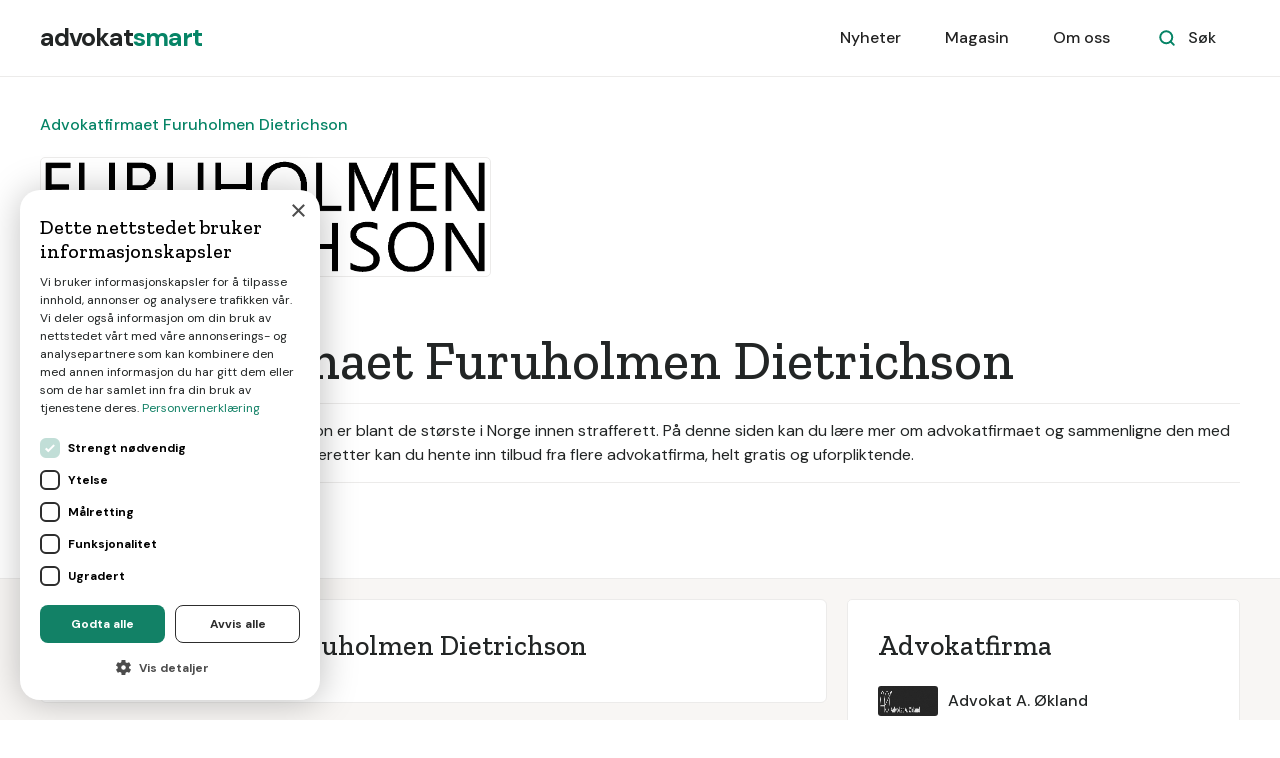

--- FILE ---
content_type: text/html
request_url: https://www.advokatsmart.no/profil/advokatfirmaet-furuholmen-dietrichson
body_size: 5617
content:
<!DOCTYPE html><!-- Last Published: Wed Jan 07 2026 10:23:37 GMT+0000 (Coordinated Universal Time) --><html data-wf-domain="www.advokatsmart.no" data-wf-page="609a3f36ac28537ab60e5384" data-wf-site="5ef484232161dd241dfffa24" lang="no" data-wf-collection="609a3f36ac285325780e52dd" data-wf-item-slug="advokatfirmaet-furuholmen-dietrichson"><head><meta charset="utf-8"/><title>Advokatfirmaet Furuholmen Dietrichson  - Beste advokat? - Priser &amp; erfaringer</title><meta content="Advokatfirmaet Furuholmen Dietrichson er blant de største i Norge innen strafferett. Advokatfirmaet Furuholmen Dietrichson har hovedkontor i Oslo sentrum, i tillegg til avdelinger i Bergen og Halden. Selskapet bistår klienter over hele landet.  Furuholmen Dietrichson er spesialister innen strafferett. Selskapet har i tillegg betydelig kompetanse innen barneverns- og utlendingsrett, samt områder som familierett, kontraktsrett, erstatningsrett og forvaltningsrett." name="description"/><meta content="Advokatfirmaet Furuholmen Dietrichson  - Beste advokat? - Priser &amp; erfaringer" property="og:title"/><meta content="Advokatfirmaet Furuholmen Dietrichson er blant de største i Norge innen strafferett. Advokatfirmaet Furuholmen Dietrichson har hovedkontor i Oslo sentrum, i tillegg til avdelinger i Bergen og Halden. Selskapet bistår klienter over hele landet.  Furuholmen Dietrichson er spesialister innen strafferett. Selskapet har i tillegg betydelig kompetanse innen barneverns- og utlendingsrett, samt områder som familierett, kontraktsrett, erstatningsrett og forvaltningsrett." property="og:description"/><meta content="Advokatfirmaet Furuholmen Dietrichson  - Beste advokat? - Priser &amp; erfaringer" property="twitter:title"/><meta content="Advokatfirmaet Furuholmen Dietrichson er blant de største i Norge innen strafferett. Advokatfirmaet Furuholmen Dietrichson har hovedkontor i Oslo sentrum, i tillegg til avdelinger i Bergen og Halden. Selskapet bistår klienter over hele landet.  Furuholmen Dietrichson er spesialister innen strafferett. Selskapet har i tillegg betydelig kompetanse innen barneverns- og utlendingsrett, samt områder som familierett, kontraktsrett, erstatningsrett og forvaltningsrett." property="twitter:description"/><meta property="og:type" content="website"/><meta content="summary_large_image" name="twitter:card"/><meta content="width=device-width, initial-scale=1" name="viewport"/><link href="https://cdn.prod.website-files.com/5ef484232161dd241dfffa24/css/advokatsmart.shared.cc6825184.min.css" rel="stylesheet" type="text/css" integrity="sha384-zGglGEPtyWwoDeiqbG4KeoCoF7N5wqEpsDOTKK608/CtHZkCOLZwgnIPLnGVCiqL" crossorigin="anonymous"/><link href="https://fonts.googleapis.com" rel="preconnect"/><link href="https://fonts.gstatic.com" rel="preconnect" crossorigin="anonymous"/><script src="https://ajax.googleapis.com/ajax/libs/webfont/1.6.26/webfont.js" type="text/javascript"></script><script type="text/javascript">WebFont.load({  google: {    families: ["Open Sans:300,300italic,400,400italic,600,600italic,700,700italic,800,800italic","Zilla Slab:regular,500,500italic","DM Sans:regular,500,500italic,700,700italic","Caveat:regular"]  }});</script><script type="text/javascript">!function(o,c){var n=c.documentElement,t=" w-mod-";n.className+=t+"js",("ontouchstart"in o||o.DocumentTouch&&c instanceof DocumentTouch)&&(n.className+=t+"touch")}(window,document);</script><link href="https://cdn.prod.website-files.com/5ef484232161dd241dfffa24/63e11a097044545a6dc4c48b_favicon.png" rel="shortcut icon" type="image/x-icon"/><link href="https://cdn.prod.website-files.com/5ef484232161dd241dfffa24/63e11a0be702d41b7225d32e_webclip.png" rel="apple-touch-icon"/><!-- Google Tag Manager -->
<script>(function(w,d,s,l,i){w[l]=w[l]||[];w[l].push({'gtm.start':
new Date().getTime(),event:'gtm.js'});var f=d.getElementsByTagName(s)[0],
j=d.createElement(s),dl=l!='dataLayer'?'&l='+l:'';j.async=true;j.src=
'https://www.googletagmanager.com/gtm.js?id='+i+dl;f.parentNode.insertBefore(j,f);
})(window,document,'script','dataLayer','GTM-5XTQKQS');</script>
<!-- End Google Tag Manager -->

<!-- Google Tag Manager -->
<script>(function(w,d,s,l,i){w[l]=w[l]||[];w[l].push({'gtm.start':
new Date().getTime(),event:'gtm.js'});var f=d.getElementsByTagName(s)[0],
j=d.createElement(s),dl=l!='dataLayer'?'&l='+l:'';j.async=true;j.src=
'https://www.googletagmanager.com/gtm.js?id='+i+dl;f.parentNode.insertBefore(j,f);
})(window,document,'script','dataLayer','GTM-MRQQHCV');</script>
<!-- End Google Tag Manager -->

<script>
	
		function ID() {
			return '_' + Math.random().toString(36).substr(2, 9);
		};
		var transID = ID()
		
		function getReferrer() {
			//return document.referrer.replace(/^[^:]+:\/\/[^/]+/, '').replace(/#.*/, '')
			parts = document.referrer.split('/')
			return parts[parts.length - 1].replace('.html', '')
		};
		var referrer = getReferrer()
		
		function getHost() {
		return window.location.host.replace('www.', '');
		};
		var host = getHost()
	
		if (document.location.href.indexOf('/bekreftelse') > -1) {                                                           
			window.dataLayer = window.dataLayer || [];
			dataLayer.push({
               'event': 'leadSent',
			   'transactionId': transID,
			   'transactionAffiliation': host,
			   'transactionTotal': 900.00,
			   'transactionProducts': [{
				   'sku': host + " " + referrer,
				   'name': referrer,
				   'category': host,
				   'price': 900.00,
				   'quantity': 1
			   }]
			});
		}
</script><link rel="stylesheet" href="https://unpkg.com/tippy.js@4/themes/light.css"/>

<style>
.tippy-tooltip {
padding: 20px !important;
}

.smart-score-block {
cursor: pointer !important;
}
</style></head><body><div id="Nav-Bar-0-Default" class="navigation-container bottom-border"><div class="container nav"><div data-collapse="medium" data-animation="default" data-duration="400" data-easing="ease" data-easing2="ease" role="banner" class="navbar w-nav"><a href="/" class="brand w-nav-brand"><div class="text-block">advokat<span class="text-span-7">smart</span></div></a><nav role="navigation" class="nav-menu-wrapper w-nav-menu"><div class="nav-links nav-links-1"><a href="/nyheter" class="nav-link-3 w-nav-link">Nyheter</a><a href="/magasin" class="nav-link-3 w-nav-link">Magasin</a><a href="/tjenesten" class="nav-link-3 w-nav-link">Om oss</a></div></nav><div class="nav-menu-button-wrapper"><div class="nav-functions"><div class="modal-container"><div class="modal-button-wrapper"><div class="button bg-white search-button"><div class="row"><img src="https://cdn.prod.website-files.com/5ef484232161dd241dfffa24/5ef484232161dd48d8fffac0_icon-search-green.svg" alt=""/><div class="text-space-left">Søk</div></div></div></div><div class="modal"><div class="modal-contents"><form action="/search" class="modal-search-form w-form"><img src="https://cdn.prod.website-files.com/5ef484232161dd241dfffa24/5ef484232161dd6d0afffa57_icon-search.svg" alt="" class="form-input-icon"/><input class="form-input form-input-naked w-input" autofocus="true" maxlength="256" name="query" placeholder="Skriv inn ditt søk" type="search" id="search-2" required=""/><input type="submit" class="button form-search-button w-button" value="Søk"/></form></div></div><div data-w-id="44e67100-8d47-0288-6b10-0fddd008a490" class="modal-screen"></div></div></div><div class="menu-button w-nav-button"><img src="https://cdn.prod.website-files.com/5ef484232161dd241dfffa24/5ef484232161dd33b9fffa7f_icon-menu.svg" alt="" class="menu-icon"/><img src="https://cdn.prod.website-files.com/5ef484232161dd241dfffa24/5ef484232161dd07c3fffa86_icon-x.svg" alt="" class="menu-cross-icon"/></div></div></div></div></div><div class="section-bedriftsliste"><div class="container"><div class="div-block-14"><div class="div-block-13"><div class="text-block-19-copy">Advokatfirmaet Furuholmen Dietrichson</div></div><img alt="Advokatfirmaet Furuholmen Dietrichson" src="https://cdn.prod.website-files.com/5ef484232161dd0feefffa2b/600167aac67d4b04a1f12c20_3c8b79_f2221501fd1e4cbdbd9a63654f8f6d51~mv2.gif" class="logo-bedriftsprofil"/><div data-tippy-content="Smartscore er et vektet gjennomsnitt av vurderingene selskapet har fått på Google Reviews, Facebook og Gule Sider, samt fra våre egne brukere." class="smart-score-block"><div class="text-smartscore">Smartscore: ☆ </div><div class="text-smartscore">4.8</div></div><div class="div-block-12"><h1 class="heading-bedriftsliste">Advokatfirmaet Furuholmen Dietrichson</h1></div><div class="div-block-15"><div class="text-block-bedriftsprofil-header">Advokatfirmaet Furuholmen Dietrichson er blant de største i Norge innen strafferett.</div><div class="text-block-bedriftsprofil-header"> På denne siden kan du lære mer om advokatfirmaet og sammenligne den med andre advokater i nærheten av deg. Deretter kan du hente inn tilbud fra flere advokatfirma, helt gratis og uforpliktende.</div></div><div class="linker-kort-profil"><a href="https://www.advokatsmart.no/tjeneste/advokat">Flere advokater &gt;&gt;</a><a href="/registrer" class="link-10">Få pristilbud &gt;&gt;</a></div></div></div></div><div class="section-fag bg-gray-4"><div class="container fag"><div class="sidebar-layout liste"><div class="row"><div class="content-width-large"><div class="card liste"><h4 class="h3-fag">Advokatfirmaet Furuholmen Dietrichson</h4><div class="text-block-19 w-condition-invisible">Advokatfirmaet Furuholmen Dietrichson er blant de største i Norge innen strafferett. Advokatfirmaet Furuholmen Dietrichson har hovedkontor i Oslo sentrum, i tillegg til avdelinger i Bergen og Halden. Selskapet bistår klienter over hele landet.  Furuholmen Dietrichson er spesialister innen strafferett. Selskapet har i tillegg betydelig kompetanse innen barneverns- og utlendingsrett, samt områder som familierett, kontraktsrett, erstatningsrett og forvaltningsrett.</div><div class="text-block-19 w-condition-invisible w-dyn-bind-empty w-richtext"></div></div><div class="card liste"><h4 class="h3-fag">Rettsområder</h4><div class="collection-list-wrapper-19 w-dyn-list"><div role="list" class="grid-rows-bedriftsprofil w-dyn-items"><div role="listitem" class="w-dyn-item"><a href="/registrer" class="blog-post-small w-inline-block"><img src="https://cdn.prod.website-files.com/5ef484232161dd241dfffa24/5ef484232161dd45e5fffa6e_icon-arrow-right.svg" alt="" class="sidebar-bedrift-logo"/><div>Advokathjelp</div></a></div><div role="listitem" class="w-dyn-item"><a href="/registrer" class="blog-post-small w-inline-block"><img src="https://cdn.prod.website-files.com/5ef484232161dd241dfffa24/5ef484232161dd45e5fffa6e_icon-arrow-right.svg" alt="" class="sidebar-bedrift-logo"/><div>Fri rettshjelp</div></a></div><div role="listitem" class="w-dyn-item"><a href="/registrer" class="blog-post-small w-inline-block"><img src="https://cdn.prod.website-files.com/5ef484232161dd241dfffa24/5ef484232161dd45e5fffa6e_icon-arrow-right.svg" alt="" class="sidebar-bedrift-logo"/><div>Bistandsadvokat</div></a></div><div role="listitem" class="w-dyn-item"><a href="/registrer" class="blog-post-small w-inline-block"><img src="https://cdn.prod.website-files.com/5ef484232161dd241dfffa24/5ef484232161dd45e5fffa6e_icon-arrow-right.svg" alt="" class="sidebar-bedrift-logo"/><div>Kontrakt</div></a></div><div role="listitem" class="w-dyn-item"><a href="/registrer" class="blog-post-small w-inline-block"><img src="https://cdn.prod.website-files.com/5ef484232161dd241dfffa24/5ef484232161dd45e5fffa6e_icon-arrow-right.svg" alt="" class="sidebar-bedrift-logo"/><div>Arv</div></a></div><div role="listitem" class="w-dyn-item"><a href="/registrer" class="blog-post-small w-inline-block"><img src="https://cdn.prod.website-files.com/5ef484232161dd241dfffa24/5ef484232161dd45e5fffa6e_icon-arrow-right.svg" alt="" class="sidebar-bedrift-logo"/><div>Erstatning/ Forsikring</div></a></div><div role="listitem" class="w-dyn-item"><a href="/registrer" class="blog-post-small w-inline-block"><img src="https://cdn.prod.website-files.com/5ef484232161dd241dfffa24/5ef484232161dd45e5fffa6e_icon-arrow-right.svg" alt="" class="sidebar-bedrift-logo"/><div>Eiendom/ Kjøretøy</div></a></div><div role="listitem" class="w-dyn-item"><a href="/registrer" class="blog-post-small w-inline-block"><img src="https://cdn.prod.website-files.com/5ef484232161dd241dfffa24/5ef484232161dd45e5fffa6e_icon-arrow-right.svg" alt="" class="sidebar-bedrift-logo"/><div>Bilrett</div></a></div><div role="listitem" class="w-dyn-item"><a href="/registrer" class="blog-post-small w-inline-block"><img src="https://cdn.prod.website-files.com/5ef484232161dd241dfffa24/5ef484232161dd45e5fffa6e_icon-arrow-right.svg" alt="" class="sidebar-bedrift-logo"/><div>Trygderett</div></a></div><div role="listitem" class="w-dyn-item"><a href="/registrer" class="blog-post-small w-inline-block"><img src="https://cdn.prod.website-files.com/5ef484232161dd241dfffa24/5ef484232161dd45e5fffa6e_icon-arrow-right.svg" alt="" class="sidebar-bedrift-logo"/><div>Familie</div></a></div><div role="listitem" class="w-dyn-item"><a href="/registrer" class="blog-post-small w-inline-block"><img src="https://cdn.prod.website-files.com/5ef484232161dd241dfffa24/5ef484232161dd45e5fffa6e_icon-arrow-right.svg" alt="" class="sidebar-bedrift-logo"/><div>Skillsmisse</div></a></div><div role="listitem" class="w-dyn-item"><a href="/registrer" class="blog-post-small w-inline-block"><img src="https://cdn.prod.website-files.com/5ef484232161dd241dfffa24/5ef484232161dd45e5fffa6e_icon-arrow-right.svg" alt="" class="sidebar-bedrift-logo"/><div>Strafferett</div></a></div></div></div></div><div class="card liste"><h4 class="h3-fag">Advokathjelp</h4><div class="collection-list-wrapper-19 w-dyn-list"><div role="list" class="grid-rows-bedriftsprofil w-dyn-items"><div role="listitem" class="w-dyn-item"><a href="/tjeneste/tilstaelsesdom" class="blog-post-small w-inline-block"><img src="https://cdn.prod.website-files.com/5ef484232161dd241dfffa24/5ef484232161dd45e5fffa6e_icon-arrow-right.svg" alt="" class="sidebar-bedrift-logo"/><div>Tilståelsesdom</div></a></div><div role="listitem" class="w-dyn-item"><a href="/tjeneste/advokat-pasientskadenemda" class="blog-post-small w-inline-block"><img src="https://cdn.prod.website-files.com/5ef484232161dd241dfffa24/5ef484232161dd45e5fffa6e_icon-arrow-right.svg" alt="" class="sidebar-bedrift-logo"/><div>Advokat Pasientskadenemda</div></a></div><div role="listitem" class="w-dyn-item"><a href="/tjeneste/advokat-heving-av-kjop" class="blog-post-small w-inline-block"><img src="https://cdn.prod.website-files.com/5ef484232161dd241dfffa24/5ef484232161dd45e5fffa6e_icon-arrow-right.svg" alt="" class="sidebar-bedrift-logo"/><div>Advokat Heving av kjøp</div></a></div><div role="listitem" class="w-dyn-item"><a href="/tjeneste/advokat-odelsrett" class="blog-post-small w-inline-block"><img src="https://cdn.prod.website-files.com/5ef484232161dd241dfffa24/5ef484232161dd45e5fffa6e_icon-arrow-right.svg" alt="" class="sidebar-bedrift-logo"/><div>Advokat Odelsrett</div></a></div><div role="listitem" class="w-dyn-item"><a href="/tjeneste/fri-rettshjelp-skullerud" class="blog-post-small w-inline-block"><img src="https://cdn.prod.website-files.com/5ef484232161dd241dfffa24/5ef484232161dd45e5fffa6e_icon-arrow-right.svg" alt="" class="sidebar-bedrift-logo"/><div>Fri rettshjelp Skullerud</div></a></div><div role="listitem" class="w-dyn-item"><a href="/tjeneste/fri-rettshjelp-holmenkollen" class="blog-post-small w-inline-block"><img src="https://cdn.prod.website-files.com/5ef484232161dd241dfffa24/5ef484232161dd45e5fffa6e_icon-arrow-right.svg" alt="" class="sidebar-bedrift-logo"/><div>Fri rettshjelp Holmenkollen</div></a></div><div role="listitem" class="w-dyn-item"><a href="/tjeneste/offentlig-skifte" class="blog-post-small w-inline-block"><img src="https://cdn.prod.website-files.com/5ef484232161dd241dfffa24/5ef484232161dd45e5fffa6e_icon-arrow-right.svg" alt="" class="sidebar-bedrift-logo"/><div>Offentlig skifte</div></a></div><div role="listitem" class="w-dyn-item"><a href="/tjeneste/advokat-avtaleloven-ss36" class="blog-post-small w-inline-block"><img src="https://cdn.prod.website-files.com/5ef484232161dd241dfffa24/5ef484232161dd45e5fffa6e_icon-arrow-right.svg" alt="" class="sidebar-bedrift-logo"/><div>Advokat Avtaleloven §36</div></a></div><div role="listitem" class="w-dyn-item"><a href="/tjeneste/handverkertvist" class="blog-post-small w-inline-block"><img src="https://cdn.prod.website-files.com/5ef484232161dd241dfffa24/5ef484232161dd45e5fffa6e_icon-arrow-right.svg" alt="" class="sidebar-bedrift-logo"/><div>Håndverkertvist</div></a></div><div role="listitem" class="w-dyn-item"><a href="/tjeneste/advokat-ulven" class="blog-post-small w-inline-block"><img src="https://cdn.prod.website-files.com/5ef484232161dd241dfffa24/5ef484232161dd45e5fffa6e_icon-arrow-right.svg" alt="" class="sidebar-bedrift-logo"/><div>Advokat Ulven</div></a></div><div role="listitem" class="w-dyn-item"><a href="/tjeneste/advokat-saerlig-uavhengig-stilling" class="blog-post-small w-inline-block"><img src="https://cdn.prod.website-files.com/5ef484232161dd241dfffa24/5ef484232161dd45e5fffa6e_icon-arrow-right.svg" alt="" class="sidebar-bedrift-logo"/><div>Advokat Særlig uavhengig stilling</div></a></div><div role="listitem" class="w-dyn-item"><a href="/tjeneste/advokat-skifteretten" class="blog-post-small w-inline-block"><img src="https://cdn.prod.website-files.com/5ef484232161dd241dfffa24/5ef484232161dd45e5fffa6e_icon-arrow-right.svg" alt="" class="sidebar-bedrift-logo"/><div>Advokat Skifteretten</div></a></div><div role="listitem" class="w-dyn-item"><a href="/tjeneste/fri-rettshjelp-ullernasen" class="blog-post-small w-inline-block"><img src="https://cdn.prod.website-files.com/5ef484232161dd241dfffa24/5ef484232161dd45e5fffa6e_icon-arrow-right.svg" alt="" class="sidebar-bedrift-logo"/><div>Fri rettshjelp Ullernåsen</div></a></div><div role="listitem" class="w-dyn-item"><a href="/tjeneste/advokat-arveavgift" class="blog-post-small w-inline-block"><img src="https://cdn.prod.website-files.com/5ef484232161dd241dfffa24/5ef484232161dd45e5fffa6e_icon-arrow-right.svg" alt="" class="sidebar-bedrift-logo"/><div>Advokat Arveavgift</div></a></div><div role="listitem" class="w-dyn-item"><a href="/tjeneste/advokat-abildso" class="blog-post-small w-inline-block"><img src="https://cdn.prod.website-files.com/5ef484232161dd241dfffa24/5ef484232161dd45e5fffa6e_icon-arrow-right.svg" alt="" class="sidebar-bedrift-logo"/><div>Advokat Abildsø</div></a></div></div></div></div></div></div><div class="sidebar"><div class="card-article bg-gray-4"><div class="widget"><h4 class="widget-heading">Advokatfirma</h4><div class="w-dyn-list"><div role="list" class="grid-rows grid-rows-compact w-dyn-items"><div role="listitem" class="w-dyn-item"><a href="/profil/advokat-a-okland" class="blog-post-small w-inline-block"><img alt="Advokat A. Økland" src="https://cdn.prod.website-files.com/5ef484232161dd0feefffa2b/600166f6d321825104501619_askokland-logo-new2.png" sizes="60px" srcset="https://cdn.prod.website-files.com/5ef484232161dd0feefffa2b/600166f6d321825104501619_askokland-logo-new2-p-500.png 500w, https://cdn.prod.website-files.com/5ef484232161dd0feefffa2b/600166f6d321825104501619_askokland-logo-new2.png 940w" class="sidebar-bedrift-logo"/><div class="text-block-20">Advokat A. Økland</div></a></div><div role="listitem" class="w-dyn-item"><a href="/profil/advokathuset-sandefjord" class="blog-post-small w-inline-block"><img alt="Advokathuset Sandefjord" src="https://cdn.prod.website-files.com/5ef484232161dd0feefffa2b/6001684654374a1bee998a00_logo-advokathuset-sandefjord.png" class="sidebar-bedrift-logo"/><div class="text-block-20">Advokathuset Sandefjord</div></a></div><div role="listitem" class="w-dyn-item"><a href="/profil/advokat-ljosa" class="blog-post-small w-inline-block"><img alt="Advokat Ljoså" src="https://cdn.prod.website-files.com/5ef484232161dd0feefffa2b/6001671e54374ab6779987c5_2020-profilbilde-640x640.jpeg" sizes="60px" srcset="https://cdn.prod.website-files.com/5ef484232161dd0feefffa2b/6001671e54374ab6779987c5_2020-profilbilde-640x640-p-500.jpeg 500w, https://cdn.prod.website-files.com/5ef484232161dd0feefffa2b/6001671e54374ab6779987c5_2020-profilbilde-640x640.jpeg 640w" class="sidebar-bedrift-logo"/><div class="text-block-20">Advokat Ljoså</div></a></div><div role="listitem" class="w-dyn-item"><a href="/profil/advokatene-skien" class="blog-post-small w-inline-block"><img alt="Advokatene Skien" src="https://cdn.prod.website-files.com/5ef484232161dd0feefffa2b/600167609d50f681ed799bc0_1389790043.png" class="sidebar-bedrift-logo"/><div class="text-block-20">Advokatene Skien</div></a></div><div role="listitem" class="w-dyn-item"><a href="/profil/advokat-esben-apland" class="blog-post-small w-inline-block"><img alt="Advokat Esben Apland" src="https://cdn.prod.website-files.com/5ef484232161dd0feefffa2b/60016706dd806412d6ccbd1b_logo--hvit-bakgrunn-.jpeg" sizes="60px" srcset="https://cdn.prod.website-files.com/5ef484232161dd0feefffa2b/60016706dd806412d6ccbd1b_logo--hvit-bakgrunn--p-500.jpeg 500w, https://cdn.prod.website-files.com/5ef484232161dd0feefffa2b/60016706dd806412d6ccbd1b_logo--hvit-bakgrunn--p-800.jpeg 800w, https://cdn.prod.website-files.com/5ef484232161dd0feefffa2b/60016706dd806412d6ccbd1b_logo--hvit-bakgrunn--p-1080.jpeg 1080w, https://cdn.prod.website-files.com/5ef484232161dd0feefffa2b/60016706dd806412d6ccbd1b_logo--hvit-bakgrunn-.jpeg 1394w" class="sidebar-bedrift-logo"/><div class="text-block-20">Advokat Esben Apland</div></a></div><div role="listitem" class="w-dyn-item"><a href="/profil/advokathuset-lofoten" class="blog-post-small w-inline-block"><img alt="Advokathuset Lofoten" src="https://cdn.prod.website-files.com/5ef484232161dd0feefffa2b/60016844dd8064182cccc029_Advokathuset-Lofoten-ny-logo-horisontal-2017.png" class="sidebar-bedrift-logo"/><div class="text-block-20">Advokathuset Lofoten</div></a></div><div role="listitem" class="w-dyn-item"><a href="/profil/campbell-co-advokatfirma" class="blog-post-small w-inline-block"><img alt="Campbell &amp; Co Advokatfirma" src="https://cdn.prod.website-files.com/5ef484232161dd0feefffa2b/60016877d32182d713501987_logo.jpeg" class="sidebar-bedrift-logo"/><div class="text-block-20">Campbell &amp; Co Advokatfirma</div></a></div></div></div></div></div><div class="card-article-2 bg-gray-4"><h4 class="h3-fag">Få tilbud fra dyktige advokater nær deg</h4><div class="div-block-left-align-2"><div class="text-block-10"> 100% uforpliktende</div></div><a href="/registrer" class="button-2 w-button">Start her &gt;&gt;</a></div></div></div></div></div><div class="footer"><div class="container"><div class="footer-3-row"><div><a href="/registrer" class="footer-logo w-inline-block"><div class="text-block">advokat<span class="text-span-7">smart</span></div></a><p class="text-large footer-text">Gjør et smart juridisk valg</p></div><ul role="list" class="social-icons-list w-list-unstyled"><li class="list-item"><a href="#" class="button-circle button-small bg-gray-3 w-inline-block"><img src="https://cdn.prod.website-files.com/5ef484232161dd241dfffa24/5ef484232161ddcfc4fffa9a_twitter.svg" alt="" class="social-icon social-icon-dark"/></a></li><li class="list-item"><a href="#" class="button-circle button-small bg-gray-3 w-inline-block"><img src="https://cdn.prod.website-files.com/5ef484232161dd241dfffa24/5ef484232161dd46dafffaa6_instagram.svg" alt="" class="social-icon social-icon-dark"/></a></li><li class="list-item"><a href="#" class="button-circle button-small bg-gray-3 w-inline-block"><img src="https://cdn.prod.website-files.com/5ef484232161dd241dfffa24/5ef484232161dd7b81fffa91_facebook.svg" alt="" class="social-icon social-icon-dark"/></a></li></ul></div><div class="footer-3-row-lower"><div class="footer-links-wrapper"><a href="/magasin" class="footer-link-item">Magasin</a><a href="/tjenesten" class="footer-link-item">Om oss</a><a href="/kontakt" class="footer-link-item">Kontakt</a><a href="/vilkar" class="footer-link-item">Brukervilkår</a><a href="/leverandorvilkar" class="footer-link-item">Leverandørvilkår</a><a href="/for-advokater" class="footer-link-item">For advokater</a><a id="csconsentlink" href="#" class="footer-link-item">Administrer cookies</a></div><div class="text-small"><div class="text-copyright w-embed w-script">&copy;
    <span id="copyright">
        <script>document.getElementById('copyright').appendChild(document.createTextNode(new Date().getFullYear()))</script>
    </span>
  Marketplace AS</div></div></div></div></div><script src="https://d3e54v103j8qbb.cloudfront.net/js/jquery-3.5.1.min.dc5e7f18c8.js?site=5ef484232161dd241dfffa24" type="text/javascript" integrity="sha256-9/aliU8dGd2tb6OSsuzixeV4y/faTqgFtohetphbbj0=" crossorigin="anonymous"></script><script src="https://cdn.prod.website-files.com/5ef484232161dd241dfffa24/js/advokatsmart.schunk.36b8fb49256177c8.js" type="text/javascript" integrity="sha384-4abIlA5/v7XaW1HMXKBgnUuhnjBYJ/Z9C1OSg4OhmVw9O3QeHJ/qJqFBERCDPv7G" crossorigin="anonymous"></script><script src="https://cdn.prod.website-files.com/5ef484232161dd241dfffa24/js/advokatsmart.969426b2.53433dd9b9dd922e.js" type="text/javascript" integrity="sha384-/dFYjgfsigFIMcyKAJSFP+HCMOd5+eF2nlsT79RTXIo4mar+bdxQwlzuOBNc9NOf" crossorigin="anonymous"></script><!-- Google Tag Manager (noscript) -->
<noscript><iframe src="https://www.googletagmanager.com/ns.html?id=GTM-5XTQKQS"
height="0" width="0" style="display:none;visibility:hidden"></iframe></noscript>
<!-- End Google Tag Manager (noscript) -->

<!-- Google Tag Manager (noscript) -->
<noscript><iframe src="https://www.googletagmanager.com/ns.html?id=GTM-MRQQHCV"
height="0" width="0" style="display:none;visibility:hidden"></iframe></noscript>
<!-- End Google Tag Manager (noscript) --><script src="https://unpkg.com/popper.js@1"></script>
<script src="https://unpkg.com/tippy.js@4"></script>
 
<script>
tippy('.smart-score-block', {           
  animation: 'scale',       
  duration: 200,             
  arrow: true,              
  delay: [0, 50],            
  arrowType: 'sharp',        
  theme: 'light',             
  maxWidth: 220,            
})
</script></body></html>